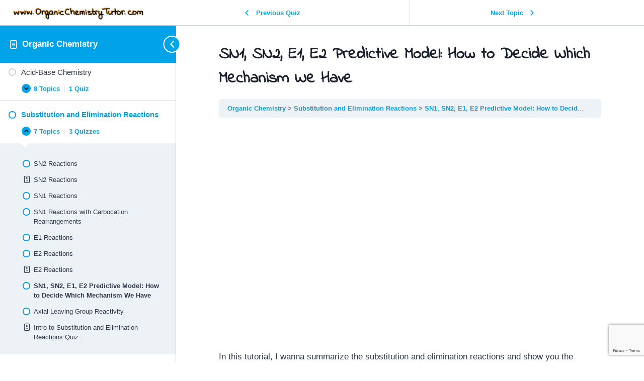

--- FILE ---
content_type: text/html; charset=utf-8
request_url: https://www.google.com/recaptcha/api2/anchor?ar=1&k=6LeN4LMpAAAAAJkyTqEYE6kuRJ65HE1wR2jopQHb&co=aHR0cHM6Ly93d3cub3JnYW5pY2NoZW1pc3RyeXR1dG9yLmNvbTo0NDM.&hl=en&v=N67nZn4AqZkNcbeMu4prBgzg&size=invisible&anchor-ms=20000&execute-ms=30000&cb=sngdnv3sm1wi
body_size: 48604
content:
<!DOCTYPE HTML><html dir="ltr" lang="en"><head><meta http-equiv="Content-Type" content="text/html; charset=UTF-8">
<meta http-equiv="X-UA-Compatible" content="IE=edge">
<title>reCAPTCHA</title>
<style type="text/css">
/* cyrillic-ext */
@font-face {
  font-family: 'Roboto';
  font-style: normal;
  font-weight: 400;
  font-stretch: 100%;
  src: url(//fonts.gstatic.com/s/roboto/v48/KFO7CnqEu92Fr1ME7kSn66aGLdTylUAMa3GUBHMdazTgWw.woff2) format('woff2');
  unicode-range: U+0460-052F, U+1C80-1C8A, U+20B4, U+2DE0-2DFF, U+A640-A69F, U+FE2E-FE2F;
}
/* cyrillic */
@font-face {
  font-family: 'Roboto';
  font-style: normal;
  font-weight: 400;
  font-stretch: 100%;
  src: url(//fonts.gstatic.com/s/roboto/v48/KFO7CnqEu92Fr1ME7kSn66aGLdTylUAMa3iUBHMdazTgWw.woff2) format('woff2');
  unicode-range: U+0301, U+0400-045F, U+0490-0491, U+04B0-04B1, U+2116;
}
/* greek-ext */
@font-face {
  font-family: 'Roboto';
  font-style: normal;
  font-weight: 400;
  font-stretch: 100%;
  src: url(//fonts.gstatic.com/s/roboto/v48/KFO7CnqEu92Fr1ME7kSn66aGLdTylUAMa3CUBHMdazTgWw.woff2) format('woff2');
  unicode-range: U+1F00-1FFF;
}
/* greek */
@font-face {
  font-family: 'Roboto';
  font-style: normal;
  font-weight: 400;
  font-stretch: 100%;
  src: url(//fonts.gstatic.com/s/roboto/v48/KFO7CnqEu92Fr1ME7kSn66aGLdTylUAMa3-UBHMdazTgWw.woff2) format('woff2');
  unicode-range: U+0370-0377, U+037A-037F, U+0384-038A, U+038C, U+038E-03A1, U+03A3-03FF;
}
/* math */
@font-face {
  font-family: 'Roboto';
  font-style: normal;
  font-weight: 400;
  font-stretch: 100%;
  src: url(//fonts.gstatic.com/s/roboto/v48/KFO7CnqEu92Fr1ME7kSn66aGLdTylUAMawCUBHMdazTgWw.woff2) format('woff2');
  unicode-range: U+0302-0303, U+0305, U+0307-0308, U+0310, U+0312, U+0315, U+031A, U+0326-0327, U+032C, U+032F-0330, U+0332-0333, U+0338, U+033A, U+0346, U+034D, U+0391-03A1, U+03A3-03A9, U+03B1-03C9, U+03D1, U+03D5-03D6, U+03F0-03F1, U+03F4-03F5, U+2016-2017, U+2034-2038, U+203C, U+2040, U+2043, U+2047, U+2050, U+2057, U+205F, U+2070-2071, U+2074-208E, U+2090-209C, U+20D0-20DC, U+20E1, U+20E5-20EF, U+2100-2112, U+2114-2115, U+2117-2121, U+2123-214F, U+2190, U+2192, U+2194-21AE, U+21B0-21E5, U+21F1-21F2, U+21F4-2211, U+2213-2214, U+2216-22FF, U+2308-230B, U+2310, U+2319, U+231C-2321, U+2336-237A, U+237C, U+2395, U+239B-23B7, U+23D0, U+23DC-23E1, U+2474-2475, U+25AF, U+25B3, U+25B7, U+25BD, U+25C1, U+25CA, U+25CC, U+25FB, U+266D-266F, U+27C0-27FF, U+2900-2AFF, U+2B0E-2B11, U+2B30-2B4C, U+2BFE, U+3030, U+FF5B, U+FF5D, U+1D400-1D7FF, U+1EE00-1EEFF;
}
/* symbols */
@font-face {
  font-family: 'Roboto';
  font-style: normal;
  font-weight: 400;
  font-stretch: 100%;
  src: url(//fonts.gstatic.com/s/roboto/v48/KFO7CnqEu92Fr1ME7kSn66aGLdTylUAMaxKUBHMdazTgWw.woff2) format('woff2');
  unicode-range: U+0001-000C, U+000E-001F, U+007F-009F, U+20DD-20E0, U+20E2-20E4, U+2150-218F, U+2190, U+2192, U+2194-2199, U+21AF, U+21E6-21F0, U+21F3, U+2218-2219, U+2299, U+22C4-22C6, U+2300-243F, U+2440-244A, U+2460-24FF, U+25A0-27BF, U+2800-28FF, U+2921-2922, U+2981, U+29BF, U+29EB, U+2B00-2BFF, U+4DC0-4DFF, U+FFF9-FFFB, U+10140-1018E, U+10190-1019C, U+101A0, U+101D0-101FD, U+102E0-102FB, U+10E60-10E7E, U+1D2C0-1D2D3, U+1D2E0-1D37F, U+1F000-1F0FF, U+1F100-1F1AD, U+1F1E6-1F1FF, U+1F30D-1F30F, U+1F315, U+1F31C, U+1F31E, U+1F320-1F32C, U+1F336, U+1F378, U+1F37D, U+1F382, U+1F393-1F39F, U+1F3A7-1F3A8, U+1F3AC-1F3AF, U+1F3C2, U+1F3C4-1F3C6, U+1F3CA-1F3CE, U+1F3D4-1F3E0, U+1F3ED, U+1F3F1-1F3F3, U+1F3F5-1F3F7, U+1F408, U+1F415, U+1F41F, U+1F426, U+1F43F, U+1F441-1F442, U+1F444, U+1F446-1F449, U+1F44C-1F44E, U+1F453, U+1F46A, U+1F47D, U+1F4A3, U+1F4B0, U+1F4B3, U+1F4B9, U+1F4BB, U+1F4BF, U+1F4C8-1F4CB, U+1F4D6, U+1F4DA, U+1F4DF, U+1F4E3-1F4E6, U+1F4EA-1F4ED, U+1F4F7, U+1F4F9-1F4FB, U+1F4FD-1F4FE, U+1F503, U+1F507-1F50B, U+1F50D, U+1F512-1F513, U+1F53E-1F54A, U+1F54F-1F5FA, U+1F610, U+1F650-1F67F, U+1F687, U+1F68D, U+1F691, U+1F694, U+1F698, U+1F6AD, U+1F6B2, U+1F6B9-1F6BA, U+1F6BC, U+1F6C6-1F6CF, U+1F6D3-1F6D7, U+1F6E0-1F6EA, U+1F6F0-1F6F3, U+1F6F7-1F6FC, U+1F700-1F7FF, U+1F800-1F80B, U+1F810-1F847, U+1F850-1F859, U+1F860-1F887, U+1F890-1F8AD, U+1F8B0-1F8BB, U+1F8C0-1F8C1, U+1F900-1F90B, U+1F93B, U+1F946, U+1F984, U+1F996, U+1F9E9, U+1FA00-1FA6F, U+1FA70-1FA7C, U+1FA80-1FA89, U+1FA8F-1FAC6, U+1FACE-1FADC, U+1FADF-1FAE9, U+1FAF0-1FAF8, U+1FB00-1FBFF;
}
/* vietnamese */
@font-face {
  font-family: 'Roboto';
  font-style: normal;
  font-weight: 400;
  font-stretch: 100%;
  src: url(//fonts.gstatic.com/s/roboto/v48/KFO7CnqEu92Fr1ME7kSn66aGLdTylUAMa3OUBHMdazTgWw.woff2) format('woff2');
  unicode-range: U+0102-0103, U+0110-0111, U+0128-0129, U+0168-0169, U+01A0-01A1, U+01AF-01B0, U+0300-0301, U+0303-0304, U+0308-0309, U+0323, U+0329, U+1EA0-1EF9, U+20AB;
}
/* latin-ext */
@font-face {
  font-family: 'Roboto';
  font-style: normal;
  font-weight: 400;
  font-stretch: 100%;
  src: url(//fonts.gstatic.com/s/roboto/v48/KFO7CnqEu92Fr1ME7kSn66aGLdTylUAMa3KUBHMdazTgWw.woff2) format('woff2');
  unicode-range: U+0100-02BA, U+02BD-02C5, U+02C7-02CC, U+02CE-02D7, U+02DD-02FF, U+0304, U+0308, U+0329, U+1D00-1DBF, U+1E00-1E9F, U+1EF2-1EFF, U+2020, U+20A0-20AB, U+20AD-20C0, U+2113, U+2C60-2C7F, U+A720-A7FF;
}
/* latin */
@font-face {
  font-family: 'Roboto';
  font-style: normal;
  font-weight: 400;
  font-stretch: 100%;
  src: url(//fonts.gstatic.com/s/roboto/v48/KFO7CnqEu92Fr1ME7kSn66aGLdTylUAMa3yUBHMdazQ.woff2) format('woff2');
  unicode-range: U+0000-00FF, U+0131, U+0152-0153, U+02BB-02BC, U+02C6, U+02DA, U+02DC, U+0304, U+0308, U+0329, U+2000-206F, U+20AC, U+2122, U+2191, U+2193, U+2212, U+2215, U+FEFF, U+FFFD;
}
/* cyrillic-ext */
@font-face {
  font-family: 'Roboto';
  font-style: normal;
  font-weight: 500;
  font-stretch: 100%;
  src: url(//fonts.gstatic.com/s/roboto/v48/KFO7CnqEu92Fr1ME7kSn66aGLdTylUAMa3GUBHMdazTgWw.woff2) format('woff2');
  unicode-range: U+0460-052F, U+1C80-1C8A, U+20B4, U+2DE0-2DFF, U+A640-A69F, U+FE2E-FE2F;
}
/* cyrillic */
@font-face {
  font-family: 'Roboto';
  font-style: normal;
  font-weight: 500;
  font-stretch: 100%;
  src: url(//fonts.gstatic.com/s/roboto/v48/KFO7CnqEu92Fr1ME7kSn66aGLdTylUAMa3iUBHMdazTgWw.woff2) format('woff2');
  unicode-range: U+0301, U+0400-045F, U+0490-0491, U+04B0-04B1, U+2116;
}
/* greek-ext */
@font-face {
  font-family: 'Roboto';
  font-style: normal;
  font-weight: 500;
  font-stretch: 100%;
  src: url(//fonts.gstatic.com/s/roboto/v48/KFO7CnqEu92Fr1ME7kSn66aGLdTylUAMa3CUBHMdazTgWw.woff2) format('woff2');
  unicode-range: U+1F00-1FFF;
}
/* greek */
@font-face {
  font-family: 'Roboto';
  font-style: normal;
  font-weight: 500;
  font-stretch: 100%;
  src: url(//fonts.gstatic.com/s/roboto/v48/KFO7CnqEu92Fr1ME7kSn66aGLdTylUAMa3-UBHMdazTgWw.woff2) format('woff2');
  unicode-range: U+0370-0377, U+037A-037F, U+0384-038A, U+038C, U+038E-03A1, U+03A3-03FF;
}
/* math */
@font-face {
  font-family: 'Roboto';
  font-style: normal;
  font-weight: 500;
  font-stretch: 100%;
  src: url(//fonts.gstatic.com/s/roboto/v48/KFO7CnqEu92Fr1ME7kSn66aGLdTylUAMawCUBHMdazTgWw.woff2) format('woff2');
  unicode-range: U+0302-0303, U+0305, U+0307-0308, U+0310, U+0312, U+0315, U+031A, U+0326-0327, U+032C, U+032F-0330, U+0332-0333, U+0338, U+033A, U+0346, U+034D, U+0391-03A1, U+03A3-03A9, U+03B1-03C9, U+03D1, U+03D5-03D6, U+03F0-03F1, U+03F4-03F5, U+2016-2017, U+2034-2038, U+203C, U+2040, U+2043, U+2047, U+2050, U+2057, U+205F, U+2070-2071, U+2074-208E, U+2090-209C, U+20D0-20DC, U+20E1, U+20E5-20EF, U+2100-2112, U+2114-2115, U+2117-2121, U+2123-214F, U+2190, U+2192, U+2194-21AE, U+21B0-21E5, U+21F1-21F2, U+21F4-2211, U+2213-2214, U+2216-22FF, U+2308-230B, U+2310, U+2319, U+231C-2321, U+2336-237A, U+237C, U+2395, U+239B-23B7, U+23D0, U+23DC-23E1, U+2474-2475, U+25AF, U+25B3, U+25B7, U+25BD, U+25C1, U+25CA, U+25CC, U+25FB, U+266D-266F, U+27C0-27FF, U+2900-2AFF, U+2B0E-2B11, U+2B30-2B4C, U+2BFE, U+3030, U+FF5B, U+FF5D, U+1D400-1D7FF, U+1EE00-1EEFF;
}
/* symbols */
@font-face {
  font-family: 'Roboto';
  font-style: normal;
  font-weight: 500;
  font-stretch: 100%;
  src: url(//fonts.gstatic.com/s/roboto/v48/KFO7CnqEu92Fr1ME7kSn66aGLdTylUAMaxKUBHMdazTgWw.woff2) format('woff2');
  unicode-range: U+0001-000C, U+000E-001F, U+007F-009F, U+20DD-20E0, U+20E2-20E4, U+2150-218F, U+2190, U+2192, U+2194-2199, U+21AF, U+21E6-21F0, U+21F3, U+2218-2219, U+2299, U+22C4-22C6, U+2300-243F, U+2440-244A, U+2460-24FF, U+25A0-27BF, U+2800-28FF, U+2921-2922, U+2981, U+29BF, U+29EB, U+2B00-2BFF, U+4DC0-4DFF, U+FFF9-FFFB, U+10140-1018E, U+10190-1019C, U+101A0, U+101D0-101FD, U+102E0-102FB, U+10E60-10E7E, U+1D2C0-1D2D3, U+1D2E0-1D37F, U+1F000-1F0FF, U+1F100-1F1AD, U+1F1E6-1F1FF, U+1F30D-1F30F, U+1F315, U+1F31C, U+1F31E, U+1F320-1F32C, U+1F336, U+1F378, U+1F37D, U+1F382, U+1F393-1F39F, U+1F3A7-1F3A8, U+1F3AC-1F3AF, U+1F3C2, U+1F3C4-1F3C6, U+1F3CA-1F3CE, U+1F3D4-1F3E0, U+1F3ED, U+1F3F1-1F3F3, U+1F3F5-1F3F7, U+1F408, U+1F415, U+1F41F, U+1F426, U+1F43F, U+1F441-1F442, U+1F444, U+1F446-1F449, U+1F44C-1F44E, U+1F453, U+1F46A, U+1F47D, U+1F4A3, U+1F4B0, U+1F4B3, U+1F4B9, U+1F4BB, U+1F4BF, U+1F4C8-1F4CB, U+1F4D6, U+1F4DA, U+1F4DF, U+1F4E3-1F4E6, U+1F4EA-1F4ED, U+1F4F7, U+1F4F9-1F4FB, U+1F4FD-1F4FE, U+1F503, U+1F507-1F50B, U+1F50D, U+1F512-1F513, U+1F53E-1F54A, U+1F54F-1F5FA, U+1F610, U+1F650-1F67F, U+1F687, U+1F68D, U+1F691, U+1F694, U+1F698, U+1F6AD, U+1F6B2, U+1F6B9-1F6BA, U+1F6BC, U+1F6C6-1F6CF, U+1F6D3-1F6D7, U+1F6E0-1F6EA, U+1F6F0-1F6F3, U+1F6F7-1F6FC, U+1F700-1F7FF, U+1F800-1F80B, U+1F810-1F847, U+1F850-1F859, U+1F860-1F887, U+1F890-1F8AD, U+1F8B0-1F8BB, U+1F8C0-1F8C1, U+1F900-1F90B, U+1F93B, U+1F946, U+1F984, U+1F996, U+1F9E9, U+1FA00-1FA6F, U+1FA70-1FA7C, U+1FA80-1FA89, U+1FA8F-1FAC6, U+1FACE-1FADC, U+1FADF-1FAE9, U+1FAF0-1FAF8, U+1FB00-1FBFF;
}
/* vietnamese */
@font-face {
  font-family: 'Roboto';
  font-style: normal;
  font-weight: 500;
  font-stretch: 100%;
  src: url(//fonts.gstatic.com/s/roboto/v48/KFO7CnqEu92Fr1ME7kSn66aGLdTylUAMa3OUBHMdazTgWw.woff2) format('woff2');
  unicode-range: U+0102-0103, U+0110-0111, U+0128-0129, U+0168-0169, U+01A0-01A1, U+01AF-01B0, U+0300-0301, U+0303-0304, U+0308-0309, U+0323, U+0329, U+1EA0-1EF9, U+20AB;
}
/* latin-ext */
@font-face {
  font-family: 'Roboto';
  font-style: normal;
  font-weight: 500;
  font-stretch: 100%;
  src: url(//fonts.gstatic.com/s/roboto/v48/KFO7CnqEu92Fr1ME7kSn66aGLdTylUAMa3KUBHMdazTgWw.woff2) format('woff2');
  unicode-range: U+0100-02BA, U+02BD-02C5, U+02C7-02CC, U+02CE-02D7, U+02DD-02FF, U+0304, U+0308, U+0329, U+1D00-1DBF, U+1E00-1E9F, U+1EF2-1EFF, U+2020, U+20A0-20AB, U+20AD-20C0, U+2113, U+2C60-2C7F, U+A720-A7FF;
}
/* latin */
@font-face {
  font-family: 'Roboto';
  font-style: normal;
  font-weight: 500;
  font-stretch: 100%;
  src: url(//fonts.gstatic.com/s/roboto/v48/KFO7CnqEu92Fr1ME7kSn66aGLdTylUAMa3yUBHMdazQ.woff2) format('woff2');
  unicode-range: U+0000-00FF, U+0131, U+0152-0153, U+02BB-02BC, U+02C6, U+02DA, U+02DC, U+0304, U+0308, U+0329, U+2000-206F, U+20AC, U+2122, U+2191, U+2193, U+2212, U+2215, U+FEFF, U+FFFD;
}
/* cyrillic-ext */
@font-face {
  font-family: 'Roboto';
  font-style: normal;
  font-weight: 900;
  font-stretch: 100%;
  src: url(//fonts.gstatic.com/s/roboto/v48/KFO7CnqEu92Fr1ME7kSn66aGLdTylUAMa3GUBHMdazTgWw.woff2) format('woff2');
  unicode-range: U+0460-052F, U+1C80-1C8A, U+20B4, U+2DE0-2DFF, U+A640-A69F, U+FE2E-FE2F;
}
/* cyrillic */
@font-face {
  font-family: 'Roboto';
  font-style: normal;
  font-weight: 900;
  font-stretch: 100%;
  src: url(//fonts.gstatic.com/s/roboto/v48/KFO7CnqEu92Fr1ME7kSn66aGLdTylUAMa3iUBHMdazTgWw.woff2) format('woff2');
  unicode-range: U+0301, U+0400-045F, U+0490-0491, U+04B0-04B1, U+2116;
}
/* greek-ext */
@font-face {
  font-family: 'Roboto';
  font-style: normal;
  font-weight: 900;
  font-stretch: 100%;
  src: url(//fonts.gstatic.com/s/roboto/v48/KFO7CnqEu92Fr1ME7kSn66aGLdTylUAMa3CUBHMdazTgWw.woff2) format('woff2');
  unicode-range: U+1F00-1FFF;
}
/* greek */
@font-face {
  font-family: 'Roboto';
  font-style: normal;
  font-weight: 900;
  font-stretch: 100%;
  src: url(//fonts.gstatic.com/s/roboto/v48/KFO7CnqEu92Fr1ME7kSn66aGLdTylUAMa3-UBHMdazTgWw.woff2) format('woff2');
  unicode-range: U+0370-0377, U+037A-037F, U+0384-038A, U+038C, U+038E-03A1, U+03A3-03FF;
}
/* math */
@font-face {
  font-family: 'Roboto';
  font-style: normal;
  font-weight: 900;
  font-stretch: 100%;
  src: url(//fonts.gstatic.com/s/roboto/v48/KFO7CnqEu92Fr1ME7kSn66aGLdTylUAMawCUBHMdazTgWw.woff2) format('woff2');
  unicode-range: U+0302-0303, U+0305, U+0307-0308, U+0310, U+0312, U+0315, U+031A, U+0326-0327, U+032C, U+032F-0330, U+0332-0333, U+0338, U+033A, U+0346, U+034D, U+0391-03A1, U+03A3-03A9, U+03B1-03C9, U+03D1, U+03D5-03D6, U+03F0-03F1, U+03F4-03F5, U+2016-2017, U+2034-2038, U+203C, U+2040, U+2043, U+2047, U+2050, U+2057, U+205F, U+2070-2071, U+2074-208E, U+2090-209C, U+20D0-20DC, U+20E1, U+20E5-20EF, U+2100-2112, U+2114-2115, U+2117-2121, U+2123-214F, U+2190, U+2192, U+2194-21AE, U+21B0-21E5, U+21F1-21F2, U+21F4-2211, U+2213-2214, U+2216-22FF, U+2308-230B, U+2310, U+2319, U+231C-2321, U+2336-237A, U+237C, U+2395, U+239B-23B7, U+23D0, U+23DC-23E1, U+2474-2475, U+25AF, U+25B3, U+25B7, U+25BD, U+25C1, U+25CA, U+25CC, U+25FB, U+266D-266F, U+27C0-27FF, U+2900-2AFF, U+2B0E-2B11, U+2B30-2B4C, U+2BFE, U+3030, U+FF5B, U+FF5D, U+1D400-1D7FF, U+1EE00-1EEFF;
}
/* symbols */
@font-face {
  font-family: 'Roboto';
  font-style: normal;
  font-weight: 900;
  font-stretch: 100%;
  src: url(//fonts.gstatic.com/s/roboto/v48/KFO7CnqEu92Fr1ME7kSn66aGLdTylUAMaxKUBHMdazTgWw.woff2) format('woff2');
  unicode-range: U+0001-000C, U+000E-001F, U+007F-009F, U+20DD-20E0, U+20E2-20E4, U+2150-218F, U+2190, U+2192, U+2194-2199, U+21AF, U+21E6-21F0, U+21F3, U+2218-2219, U+2299, U+22C4-22C6, U+2300-243F, U+2440-244A, U+2460-24FF, U+25A0-27BF, U+2800-28FF, U+2921-2922, U+2981, U+29BF, U+29EB, U+2B00-2BFF, U+4DC0-4DFF, U+FFF9-FFFB, U+10140-1018E, U+10190-1019C, U+101A0, U+101D0-101FD, U+102E0-102FB, U+10E60-10E7E, U+1D2C0-1D2D3, U+1D2E0-1D37F, U+1F000-1F0FF, U+1F100-1F1AD, U+1F1E6-1F1FF, U+1F30D-1F30F, U+1F315, U+1F31C, U+1F31E, U+1F320-1F32C, U+1F336, U+1F378, U+1F37D, U+1F382, U+1F393-1F39F, U+1F3A7-1F3A8, U+1F3AC-1F3AF, U+1F3C2, U+1F3C4-1F3C6, U+1F3CA-1F3CE, U+1F3D4-1F3E0, U+1F3ED, U+1F3F1-1F3F3, U+1F3F5-1F3F7, U+1F408, U+1F415, U+1F41F, U+1F426, U+1F43F, U+1F441-1F442, U+1F444, U+1F446-1F449, U+1F44C-1F44E, U+1F453, U+1F46A, U+1F47D, U+1F4A3, U+1F4B0, U+1F4B3, U+1F4B9, U+1F4BB, U+1F4BF, U+1F4C8-1F4CB, U+1F4D6, U+1F4DA, U+1F4DF, U+1F4E3-1F4E6, U+1F4EA-1F4ED, U+1F4F7, U+1F4F9-1F4FB, U+1F4FD-1F4FE, U+1F503, U+1F507-1F50B, U+1F50D, U+1F512-1F513, U+1F53E-1F54A, U+1F54F-1F5FA, U+1F610, U+1F650-1F67F, U+1F687, U+1F68D, U+1F691, U+1F694, U+1F698, U+1F6AD, U+1F6B2, U+1F6B9-1F6BA, U+1F6BC, U+1F6C6-1F6CF, U+1F6D3-1F6D7, U+1F6E0-1F6EA, U+1F6F0-1F6F3, U+1F6F7-1F6FC, U+1F700-1F7FF, U+1F800-1F80B, U+1F810-1F847, U+1F850-1F859, U+1F860-1F887, U+1F890-1F8AD, U+1F8B0-1F8BB, U+1F8C0-1F8C1, U+1F900-1F90B, U+1F93B, U+1F946, U+1F984, U+1F996, U+1F9E9, U+1FA00-1FA6F, U+1FA70-1FA7C, U+1FA80-1FA89, U+1FA8F-1FAC6, U+1FACE-1FADC, U+1FADF-1FAE9, U+1FAF0-1FAF8, U+1FB00-1FBFF;
}
/* vietnamese */
@font-face {
  font-family: 'Roboto';
  font-style: normal;
  font-weight: 900;
  font-stretch: 100%;
  src: url(//fonts.gstatic.com/s/roboto/v48/KFO7CnqEu92Fr1ME7kSn66aGLdTylUAMa3OUBHMdazTgWw.woff2) format('woff2');
  unicode-range: U+0102-0103, U+0110-0111, U+0128-0129, U+0168-0169, U+01A0-01A1, U+01AF-01B0, U+0300-0301, U+0303-0304, U+0308-0309, U+0323, U+0329, U+1EA0-1EF9, U+20AB;
}
/* latin-ext */
@font-face {
  font-family: 'Roboto';
  font-style: normal;
  font-weight: 900;
  font-stretch: 100%;
  src: url(//fonts.gstatic.com/s/roboto/v48/KFO7CnqEu92Fr1ME7kSn66aGLdTylUAMa3KUBHMdazTgWw.woff2) format('woff2');
  unicode-range: U+0100-02BA, U+02BD-02C5, U+02C7-02CC, U+02CE-02D7, U+02DD-02FF, U+0304, U+0308, U+0329, U+1D00-1DBF, U+1E00-1E9F, U+1EF2-1EFF, U+2020, U+20A0-20AB, U+20AD-20C0, U+2113, U+2C60-2C7F, U+A720-A7FF;
}
/* latin */
@font-face {
  font-family: 'Roboto';
  font-style: normal;
  font-weight: 900;
  font-stretch: 100%;
  src: url(//fonts.gstatic.com/s/roboto/v48/KFO7CnqEu92Fr1ME7kSn66aGLdTylUAMa3yUBHMdazQ.woff2) format('woff2');
  unicode-range: U+0000-00FF, U+0131, U+0152-0153, U+02BB-02BC, U+02C6, U+02DA, U+02DC, U+0304, U+0308, U+0329, U+2000-206F, U+20AC, U+2122, U+2191, U+2193, U+2212, U+2215, U+FEFF, U+FFFD;
}

</style>
<link rel="stylesheet" type="text/css" href="https://www.gstatic.com/recaptcha/releases/N67nZn4AqZkNcbeMu4prBgzg/styles__ltr.css">
<script nonce="Pv0ODPEISjySlKfUHiL5ZQ" type="text/javascript">window['__recaptcha_api'] = 'https://www.google.com/recaptcha/api2/';</script>
<script type="text/javascript" src="https://www.gstatic.com/recaptcha/releases/N67nZn4AqZkNcbeMu4prBgzg/recaptcha__en.js" nonce="Pv0ODPEISjySlKfUHiL5ZQ">
      
    </script></head>
<body><div id="rc-anchor-alert" class="rc-anchor-alert"></div>
<input type="hidden" id="recaptcha-token" value="[base64]">
<script type="text/javascript" nonce="Pv0ODPEISjySlKfUHiL5ZQ">
      recaptcha.anchor.Main.init("[\x22ainput\x22,[\x22bgdata\x22,\x22\x22,\[base64]/[base64]/[base64]/[base64]/[base64]/UltsKytdPUU6KEU8MjA0OD9SW2wrK109RT4+NnwxOTI6KChFJjY0NTEyKT09NTUyOTYmJk0rMTxjLmxlbmd0aCYmKGMuY2hhckNvZGVBdChNKzEpJjY0NTEyKT09NTYzMjA/[base64]/[base64]/[base64]/[base64]/[base64]/[base64]/[base64]\x22,\[base64]\x22,\x22wobDisKvw6QAw7vCm8KRXsO3ScOjB8O0DzwHwrIHw7VILcOBwosGXBvDjMKdBMKOaTnCr8O8wpzDqgrCrcK4w58pwoo0wpECw4bCswwRPsKpVFdiDsKZw5ZqESUVwoPCix3CiSVBw5rDilfDvVjCglNVw4YBwrzDs1t/Nm7Drn3CgcK5w4pbw6NlO8Kkw5TDl0TDhcONwo99w5fDk8Orw4nCtD7DvsKkw5UERcOOfDPCo8Oxw71nYmhZw5gLacOxwp7CqFvDu8OMw5PCsAbCpMO0T2jDsWDCti/CqxpULsKJacKOYMKUXMKmw7J0QsKJdVFuwqZCI8KOw5XDsAkMI3FheXsGw5TDsMK7w7wueMOjBA8aVQxgcsKPM0tSDBVdBTJRwpQ+SMONw7cgwpvCn8ONwqxBZT5FA8Kew5h1wq/Dn8O2TcO0U8Olw5/CssK3P1gxwpnCp8KCBsKKd8KqworCmMOaw4pKc2swTcOiRRtUFUQjw4bCoMKreEN5VnNsG8K9wpx0w4N8w5YQwow/w6PCj2oqBcOow44dVMOHwpXDmAIFw7/Dl3jCusK2d0rCgsO6VTggw4Ruw51ew6BaV8K7b8OnK3/ClcO5H8KyZTIVe8OBwrY5w45xL8OsX1ApwpXCoEYyCcKILEvDmnXDsMKdw7nCn0NdbMKhJcK9KDjDl8OSPR3ClcObX1PCpcKNSV/DiMKcKyPChhfDlwnCnQvDnVHDhiEhwrDCiMO/RcKyw7ojwoRGwrLCvMKBMHtJIRZjwoPDhMK8w5YcwobCsmLCgBEhElrCisKuTgDDt8K1BlzDu8KoQUvDkQXDtMOWBQDClxnDpMKNwpdufMOtLE9pw4JdwovCjcK6w5x2CyEmw6HDrsKNCcOVwprDssOcw7t3wog/LRRLGB/[base64]/[base64]/DhG3CoQ45w5jClcOSwrx/OCvDkMOmwoBcHMOxYMKMwpUnKsOCH2YAJ1/Dj8KpU8OmKsO5DQVzQMOiHsKKdHBZdiLDnMOcw6xWEcOsaG86Knd7w7jCpcOGb2bCmTrDrQfDgg3ChMKDwrEpI8KKwpfCvg/CncOSUxHDp38yaiJ1V8KcaMK0civDpjRrw40uIAbDhsKJw7DCo8OsOzFZw4XCrndLdC7CkMKMwobCn8Oyw6jDvsKnw5TDs8OewrNxQ2HCh8Knb3M6M8Okw7Ykw4jDscOsw5HDpmXDocKkwpfCk8KlwqUPf8KJBC7Dp8KfTsKadcOGw57DlDxwwqJHwrY7UMK/JzfDn8KZw6TCmlDCuMOlwqbCqMOGeQ4Hw6XClMKuwpzCjExaw6BzXcKxw7N0LMKJwoZcwpBhdUZRRljDvhB5eGlOwr16wprDkMKWwqfDoBVRwpdHwpQCPFkqwrzDsMOqH8OeacKGQcKYJUUwwrJUw6jDhlfDvy/CmGo+IMOdwpN4LsOrwqRYwovDr2jDpEMpwoDDr8KAwo3CqMO2AsKQwrTDsMKUwp5JTMKoXTZswpLCv8OwwpPDhF0FJGUjWMKdOGPCgcKjRyXDn8KWw5/[base64]/wpNWXcKDwoRBw5oIbsKYw5HDpyhGwrzDok7DmcO1bkXCvcKKdMKQHMOBwqzDtsOXGGYgwoHCnCx/RsKrwp4QNzPDiTg8w51hGmUIw5TCq2lGwo/[base64]/[base64]/DisOEIhEKIkLDl8KTwpA2KMOiYMO/w6tASMKiw5s/wofCq8Ojw7PDnsKdwpfCmyPDjSTCiQfDqcOQaMK9QcOHX8O1wpXDvcOJC3bCrE9Pwpggwp49w4/Cm8K/woVmwrrCiVdtd1wJwocqwpzDvgDDpWNtwrDDoyBqEAHCjWl5w7fCsQ7Dh8K2ck9MNcODw4PCl8K+w4Q9OMKvw4LCtR/DpQDDunURw4NHT3EPw4Zlwo4EwoQsGsKSVj/DiMO6dw/DlE/CkwTDu8KKFCopw7XCsMOQTmvDj8KoH8OOwrgyYsOpw4I0RFwjWA8KwoXCksODRsKPw5XDvcO9IsOHw41sC8OjEVDCgTjDqC/CoMKqwpTCjAI8w5ZfU8KPbMK/GsK8Q8OMURPCnMOMwoAZdgvDrgl+w5PCiAFVw4xvWlNlw7YVw7tIwq7Cn8KbPsKbVTEQw4k7DcK8wq3CmMO5YGHChXoow5QWw63DnMO5OlzDjMOocH/DosKKwoLCscO/[base64]/[base64]/[base64]/CnMKrDcO9w4/DsyfCngjCpU/DuRjCksOew6bCpsKowp0nw73Dkk/Cl8OlKxhswqBcwqXDo8OCwpvCq8OkwpJOwqHDuMKBE2zCsjzCjXkpTMOqWMKBRkd0bFXDpn0cwqE1wqfDtEYuwr4ww5JXIR3DqcKnw5/DmMOAaMOxEsOaU0TDn0nCoGXCi8KjAEbClcK8OxEbw4bCtUDCv8O2wpXDvCPDlHx5wq1db8OpYEonwrUsOAbCmcKhw6RAw7c/YHPDilh+wpktwpbDtnDDrcKow51bOB7DqgjCisKiAMKpw7F2w7hEFMOtw6bCnHXDgwXDscO6T8OsYHrDkDUSAMOoZCw8wp7DqcO5SjPCrsONw7dQHx/DicKswqPDtcOiw716JHrCqRHCiMK1NBN0NcOkQMKfwo7CtsOvEGsyw54ew7LDlsKQRcKwasO6wp8KaC3Di04tdcObw7dcw5DDocOOScOlwq3CsxFSf0HDjMKYw6HCuDPDg8OdQMOHMcOpbjbDrMONwrnDkMOQwr7Dl8KpMlDDkg1gwpQIWsK/JMOORB/DhAQoezoowp/CkA0iShttUMKlGMKOwog6wp9KQsK9OhfDs1jCt8KEC0HCgRtvN8OYwqjCjyzCpsK6w6hZSS3CvsOiwpvCrAQSw6DCsHzDoMOow57ClCHDmnLDvsK0w5FvK8OdAsKtw6xNGkvCl391N8Oiwp9ww7rDlVrCiB7DqcOtw4DDt07CicK0w6HDo8KkZUNnFsKowr/[base64]/NsOtwp7DkGd+wqhkJcOBfkXDkS/ChcOTwoVVw63CjcK0wrzCsMK9di/ClMKQwrU0JcOHw4/DuX8SwocaHwcswphSw5vDqsONRhclw5ZWw77DrMKKO8K/[base64]/DqTXDscKzw7TDmQXCq8OtCSDDnsOpDcKNTcKswrHCpw/Cn8Kcw6DCsCDDp8O5w4LDq8O3w6UQw60TZcKuUQXCscOGwobCg17ClsO/w4nDhB0dOMOcw5LDkijCqXDCr8KpDVHCu0DCkcOZcHzCklssfcKTwpDDiSQVfCXCgcKhw5YyCXMcworDjxnDpk5fEl0sw6HCjB4bYl9ACSbClnJxwp/Dqn7CtRLDu8Ojwo3ChFdhw7FKXMKsw4bDm8KSw5DDnGMOw6R9w7XDr8K0JEMjwqHDm8OvwofCsTjCqcOYCRhYwph/QyESw5/[base64]/CjMOYw5FzC8K4w5Z8w5/Ds2PDh8KHwpbCtl8Kw65Jwr/DpFPCk8Kmw6I5fsOkwo7CpcOBTz3DlBljwo/CqkxsdcOEwqc9el7CjsKxA2TCuMOee8KPG8OmMsKyK1LCisO/w4bCs8KSw5zCgwQSw7R6w7ViwoUzZcK9wr9tClnClsOXRkbCuFkDKBgYZhLDuMKFwp/CsMKnwoXCqknChjdrPxnCvkpNL8K+w4bDisOjwpDDusOzB8O4YCbDg8Kdw4sHw4tXEcO/[base64]/[base64]/CmMKVw7gLVG3Cu1vCsMOMMX/CicOTwoQKbMObwoTCmWMkw78rw6TCi8Olw4ldw4BxOgrDiBB5wpBcw6/DjcKGN03CijAQOG3DvcOPwrgiw6XChSfDmsOvw7vCrMKEOlcuwq5Bw48NHsO7B8Ouw47CusOowpbCs8OVw5UrcUzCrHJLJE51w6R7A8KEw7pXwoxpwovDocKxVcOECCrCm3TDnnLCm8O5f1smw5DCtsKWUmDDoR0ww6vCr8Ogw5jDhU42wpJkG0nDusO2w4R/wotyw5kIworComjDkMOFe3vDu1AMRyvDo8O1wqrDmsKydwh5w4LDqcKuwphOw6JAw6xBNWTDtQ/DocOTwojDosKxwqtww67CghjDuTRtw6rCkcKEWVk+w5Ufw7PCm24gXsO7fsOvesOmSMOUwpvDtVPDg8Otw7DDkWMLK8KPDsOnS0vCjVpqecKuC8KOwoHDs1Y+dBfDvMKIwq/DtsKOwoEhKR7CmhDCgUMiMFd6wo13GcOzwrbDosK6woLDgsKWw5rCqMKjb8KRw7UPAMKICiwzSWnCosOzw5oGwpoowocubcOEwp/DjANkw7E7IVtbwrRTwpdUBMKbQMObw5vDj8OpwqhUwp7CosOZwqzDvcKddGrDpRvDlgMeST17DlfCoMKWXMOBUsOZKcOiE8KyfsK2MsKuw4vDnC5yQ8KXN0s+w5TCoUXCpMO5wrnCnS/DhRg3w4okwoLCoWQbwp7Cp8KgwrzDrmPDmSrDtD7DhFwUw6zDgEEfLsKdSjDDisK3I8KEw6rCuzcXQsO8AGvCjV/[base64]/Cv8KDwqgawowOwrB/YCQOw4A2wppQw7jDuyrCniNCPTJQwpTDjTVCw6jDpcO5w7PDuhgcEMK4w48uw5zCg8OxQcOwbxHCnRjCg2vCkhkCw4B7wpDDnxZme8OJWcKrLcKbw44RG0tOLBXDm8KyYTt0w57CrgHChTHCqcO8ecOnw5krwo9nwooiw5DCl3/Cuztybwh2GSbCg0bCoxnDrSo3L8OPwogswrrDvFTDlsOKwrfDlcOpag7Ck8KrwoUKwpLCgsKiwrdVVcKWWcO3wqfCpMO7wpthw7M9B8Kowq/CqsOFAsK/wq4eTcKcwpFPGhrDjRrCtMOBRMKtNcObwpTDtkMfGMOLDMOWwolwwoNNw68TwoB7KsOeIXfCtl88w5sKBiZeEl3Dl8KawrodM8OHw6vDq8ONw4xmWThrLsOJw4R9w7QHDwckQWTCv8KsCm/DtsOCw7cCFBjDhcKwwrHCiFvDlgvDq8KlSmXDjhALOGbDssO1wqPCl8K1PsO4LEBswqMlw6HCksOIw7LDtCwTWX9/[base64]/[base64]/Ds8KkeikfaMK/wpbDv8OEO8Oww6zCiicGw4siw41owq3DlWnDjcOISMOqdMKeacOfL8OEDcO0w5vCk2zDt8Kbw47Dp0HCjhHDuAHCkFrCpMOXwrNIScO7OMK/fcKHw65AwrxhwpcUwptZw74dw5ktOFsfBMOBwqs5w6bCgTcxEgILw47CtmIuwrYIw7Q/w6bCnsOaw47DjDY6w4RMFMK9FMKhRMKNYcK4QW7CjhFiTwNSwq/Cr8Oof8O6AQrDi8KZY8OTw4ROwrPCil/CusOhwpnClBPCr8KVwqHDmkXDmHPCq8OJw57DgsK4BcOZDsK2w7tyPsKwwoQuw6rCs8KeTcOIworDqnRxwq7DhRYVw4tTwoHCixoHwpDDtcKRw5JYNMKQU8KgRzzChyV5dlgENMO2WcK9w5oJA2vDjx7CsW/DtcKhwpTDsgUKwqDDiWrCnD/CksKgG8O1WcKawo7Dl8OJVMK4w6jCmMKqF8K7wrNawpsqO8KDcMKlXcOow6sUARjCjcORw7TCtVt8Fh3ClMO5T8KDwoFnFsOnw6jDpsK7w4fCs8KEwoXDqB7Cj8OmGMKeZ8K5A8O4woJyScOuwo0dwq1XwqErCljDpsODUsKCHgHDmsKVw47Cm1M1wp8iIFQnwrLDh2/Do8KYw40UwrB/EX3CgMO1YsODRzc1MsKIw4fCjT/ChFHCs8KJeMK3w75Bw5fCoTkuw5QMwrbDnMOeTzl+w79+WMKCIcOWMHBsw4zDr8K2RxFxwrjCj380wphgS8K/wowewqNRw7g7A8Kjw58/w74aYSxrbcO7wrh5w4XCo2sPQFDDpztcwp/[base64]/CksO+w4UZNiY9RXrCrFoQZR/DgETDkiwdKMOAwovDgzHCh3FFY8KXwoVFU8KmNh/CmsK8wolLKMObCAbChcORwofDrMKPwpXCiSjDm2BDEScRw5TDjcOiLMK9ZWB3DcOawrcjw7LCrcOCwrbDpcKnwoPDrcKcDVvCmVMrwqxWw7jDp8KbJDXCmjlqwoQxw4LDj8Oqw7/[base64]/DjkTDhwTChMKhT8OLa1IEw4jCj8KUwogpDXR3wrXCuEzCqsOmcMK+wqZXd0jDlCbDq1RNwp1pWB58wqB9w7rDpcOfMzvCsUbCjcOuYT/CrDrDusO9wpkkwo/Dr8OEd33Cr2VuKmDDhcK+wrrCpcO2wq1BSsOOf8KPwp1ALC4uUcOHwpoEw7Z7CEwUXChTV8Orw44UUzcJTnbCnsK7O8K9wrXCiWbDrMKOGyLDrErDk1BjLcKywr0nw6vDvMKQwpJ/[base64]/[base64]/[base64]/[base64]/[base64]/Chm/[base64]/[base64]/DucKRw4E+woEew74iB37DrMKneyYkwprDvMKywqctwrHDtsOhw5NJXysKw79Nw7fCh8K8XMOPwoJrK8KrwrlQCcO2wphTPArDh2DCrS/DhcKaCsO9w5bDqR5AwpQZw684wr5Sw5N9wodEwpEIw6/CoEXCnWXCuBbChwdDwp1cGsKow4NidT5PAHNfw406woAnwoPCqRZoQMKyVcK0fcKAwr/Dqz5/S8O5wrXCgsOhw7rClcKPwo7DoDtuw4A3KlDDisKTw7xUUsK2BWpqwpskZcOhw47CsWQLwr3CgmbDh8O/w4YWFBPDncK/[base64]/w4U4wpzDiMOZwpfDssKmYCtzYcOew5MewpjCqHlnd8K/[base64]/woLClS7CkTITw6Y+wpHDk8OnSwtSw4ULworDl8OZw5NoZXPDgcOhPsOmN8KxNGI8byYePsOvw54ETi/DlcKyX8KnYcK2wpDCqMO8woZKYMK9JcKZbG91f8K3AcOHPcKIw7NKCsOzwofDtMKkbXXDkH/Ds8KNGsKCwrUcw6rDncOnw5fCo8KoKWbDocOCB1XCgsKuw5XCisKDHm/[base64]/[base64]/wpbDucKySsKtw4HChcO3w7bDkFYAw4LCtzHDpw/CgARkw7siw7XDkcOewrLDt8OnR8Kgw6fDuMK9wrLDun9naAzClcKeSsOWwodFdGVhw7xNFHnDkcOHw7jDg8OdN1zDgR3DnHLDhsO9wqAbRRLDn8OJw6pSw5zDi2AlL8K7w6kLLgXDjEVAwqjDoMOkOsKCFsKmw4cdE8Kww7/Dp8Klw41obMKaw43DnhpGZ8KHwrjCklPCm8KWC0BPY8OZDcK+w419WsKHwp8PBXsmw7MMwqM6w53CoVvDssKFEE0owpc/w4gYw4I1wqNVfMKID8K6bcO9wr88w5gXwofDuiVSwrRpwrPClAXCm3wnVBVGw69xKMKXwpzDp8Olwp3DvMKAwrY/w51dwpR2w4Q3w5DCvQDCp8KJecKwOypSS8Oyw5VqZ8OEcRxQfMKRZCPCi08Tw6VcE8KGDEjDoi/[base64]/Do8K6CMK5wrF3IX7CrT7DuGl1wpXDoQbDpcOGw7ZTGgpiGRlOCloGMcOkw4w+XmnDh8O4w5LDiMOWw5/DjWvDvcKYw7zDrcOCw6sPbm3Dm3YGw4jDtMOvD8O/w6PDjT3Ch0Q+w5wSwpN1bcO+wpDClsOZTilBISbDjxhMwqvCuMKMw6tmd1XDo2IBw55da8OgwqbCmkNaw4dGRMOAwrxUwpg2fSFMwpQxAhgnIxjCk8O2woEsw4bCtQdPLsKfTcKQwpNKBjnCozYdw4YuF8ODwqxWBm/CmMOZwrkGYWg7wpnCt3oUF1Ypwr9uUMKIWcO4cHlXaMOiO2bDrCnCuDUMOQ8fe8Okw73Cp2dlw6QqJlguwotVSW3CgVLCs8OgaFlaUsOoIcKdwoMawobDosKrPkw2w4HDkl50w54YLsOkKwoUd1UUX8KhwpjDq8OlwqDDicO9wpZHw4dUSjbCp8KFUWnDjChFwrU/LsK+wrbCicKOw5vDjcOww4UjwpUEw5fDjcKaMsKRwrXDtVU6e2/Cn8Ojw698w4w+wp8fwrTChgIhQjxhAkBrasKjCcOKc8KEwoXCr8KlQsOww7Ruwq1Xw70wNi/CkjA+UA/CrEvDrsKVw7DChltxcMOBw6HCi8KiTcODw7vChGw7w5vCjWBaw7F/GcO6EEzCsVNwbsOAOcK/AsK4w5MxwqUFLcOHw6XCq8KNFXLDjsOOw6vCnMOowqQEwql8CksvwqTCu30pBsOmBsKBBsOgw79XXD3CnE90B0dCwqbCisKAw4pAZsKqBihuIwYgQcObSQkqZ8O9V8OyEiccRcK+w5fCrMOowqbCgsKIZUjDpcKGwprDnRY4w7UdwqjDiAbDhljDicOqw6/CmHhcVVIMwoVNLxLDp1LCvWd5ewhlCsKWaMKOwqHCh0k+GRDCncKkw6bDhXbDucKZw7HCjhRCw4BAecOGOTBTbMOdY8O9w6fCqy7CuEkXDGjCmcOOQGtGZERiw5PDgMOAEMOVw4Vfw6ojI1lhVsKHQMKTw4zDv8KmM8KTwoIlwq/Du3bCv8O0w5jDtE0bw6I4w5PDp8K2J0JdHcOMDMKLXcO9wo9aw58vDSfDvnsGfsKowps9wrLCtCPCq1XCqinDp8O7w5DCssOlaQsvL8ONw7fCssOUw5DCpcOzJWLClQrDqcO7fMKlw7V7wr3Cu8Ojwoxbw6B/Uh8sw5/CsMO+DMOkw4Nrw4jDuWLCjDPCksOmw7LDr8O8JsKdwrAWworCqcK6wqBwwp3DqATDiTrDiUw8woTCjjPCshIofMOxQcO3w7xxw5LCiMOAfcOhEFdbXMOZw4jDjsO7w47Dl8KXw7/ChcOMB8ObQC/CqxTDuMO0wrLCosKmw6LCisKSUcOtw4MoDnRuNnvDkcO3LMKTwp5Zw5A/w4/ChcK6w6gSw7vDp8KYVcOKw4Izw5c8E8OeUDLCviHCi08UwrfCuMKRTwDCoXtKKHDDisOMMsOwwpdGw6bDh8OzIzNbLcOdPkxtRsK/UnLDpBFUw4/CsUl3wp3ClEnCtj4Gwp9fworDvMOewq/Djw0sU8OoRcORQThCdBfDqzzCr8KnwrnDlD02w5LDoMKULcKaNsKMdcODwrPCp0LDkMODwoVNw5Btwr/CnA7CjBg4N8OAw7nCpcKIwqkZSsO8wr/Cu8OEKhfDiT3DjTvDuXNfd1XDq8Ouwo9zCHzDmHNbN0cCwqczw7TDrThldMO/w4B9Y8KwTDwjwrkMYsKUw7kAwocLYkYEZMOKwpV5ZnjDlMK0JcK+w4cZWMO4wplRLWzDgQXDjADDjizCgDRIw4pycsOLwqdnw5kFaG3CqcO5McKOw5vDoVHDvi9cw5fCt17DnG3DucKmw6TCsm5OS3LDqsOWwrZ/wox3IMK3GXHClsOTwoLDrxsQIHfDiMOsw7JvOEPCq8O4woVEw6rDqMO+b3lna8KFw5c1wpjDjcO4KsKkw4HCp8OTw6xOQDtGwpnCiyTCqsK2wrHCvcKPJsOLwrHCigspw7zDslZDwqrCrXMLwqMtwq/DhEcawpoVw6fCpsOtVT7DkUDCrzPChl0Fw5rDuhjDpxbDhVfCusKvw6nCjEMJX8KUwpHCgCdNwrLDvjfCjw/DkcKWTsKrb2vCjMOnw6fDhD/DsTsHwppDw7zDh8OkFMKpcMO8WcOlwpJww59rwok5wos8w6zDjE7Ck8KJwrfDqsKFw7jChMOww49uCjTColcsw74cGcKcwqhvdcKmfm0SwrNIwoVswonCnmLDuCXCmUXDqklHRURKb8KHfzvCtcOewolQBcOUBMOGw7rCk3/[base64]/[base64]/DhW9dw4EQZcKmIUrDkcOyw65hfcO4AAbCh1IBwr3Cs8KdVcOrwr0zAsOOwoR1RsOsw5csI8KnNcOKWgZIw5HDqjDDtcKTN8KXwqvCs8OZwolqw4PDqHbCqsOGw7HCtXrDk8KpwrRYw6bDjSxlwr9NX2PCoMKBw7jCmHALIMOvHcO0NAcifX/DjsKDwr7CvMKzwrBOwoTDm8OTEAk3wqbCl3vCg8KEwpYhEMK7wqrDjcK5NwjDj8KqSTbCo2MnwqvDhDkEwoVswqUzwpYAw7LDgcOtO8Kcw6t2diFhA8O4w75fwqpKdT1zAQzDi0vCo29twp/DvBNvM1c+w4pNw7TCqcOmJ8K+w7DCpMOlJ8OgasOiwpVfw5jCumFiwpBBwpRhPsOxw67Cr8K4e3XCs8Odwp8BPcOiwpvCk8KfEcO4wqlkb23DrEk6w5/CiDvDjMO3GcOHMgdBw4rCrBgQwolJScK1P2XDk8KCw7cLwoHCg8KHUMK5w5MGMsK5BcOSw6U3w6Jww7zCicOPwoA+w7bCi8KZwq7DpcKiNcOvw6YnEVAIbsKNTD3CjjjCohXDo8K8aA8owqR9w5VTw7LCkzNkw6rCo8O4wp8iFsODwpzDpAd3wrtXTE/[base64]/GMOGw53Dh2nCmcOsw43CliYtw4jCiiTDhMKkw75uYsKlN8KUw4TCqGZZVsKvwr49KMOewpoSwqlTehVqwoHDkcOrwpMoDsOmw77CindfAcO/wrY1O8KVw6IIGsKvw4TCiHvCjMKXRMKTcgLDhhQ1wq/DvmPDtnQnw7R+Rix3eTxWw4tIeD95w6/DmAVdPsOBWMKACxoObzfDg8KPwot3wrfDvmY5woHCpjdZFcKzbsKbdVzCmGDDscKRMcKawrLDvcO0KsKKbcKVFzUiw4FywpnDjQZIccOYwogRwp/CgcK8HCrDqcOowp18DVjCuT1xwoLDhlPDtsOYI8O8UcOjSsODIhHDh14GG8KCe8KewozDqGJMH8O/wpNpHjrCn8OVw5bDncO1NRFuwoXDtQvDuAZiwpIqw5QZwobClxI6w6wrwoBqw4rCqsKkwpF7FSxoHE8tGVjCh3vDtMO4woRiw5ZlEcOCwotDQSFUw7k5w5XDu8O3wpA1Q3jCusOtBMKeZcO/[base64]/NsK2wrogw6MBZcOmwolfw4cJd8Oyw687w5d/PcONwo8hw73DgXPDuwPCm8O0w6Q3wrvCjBbCi34tScKkw61/[base64]/DhkhJw6HCtMKIZHrDqMOfEcKmwocJwrfDokhRCSx1LnnChBh8LcOSwpE8w7N3woVbwqnCssOAw515VkgNGcKLw6R0XMKdVMOAF0PDmEI7w6/Cnx3DqsKwTmXDu8OCw53CoHAZw4nCgcK7ccKhwqjCox5bDyHCpcOTwrvCjMK0OTJhQhETMsKuw6vCtMKqw4bDgHHDpBDDlMKDw4jDtU5wfMKyZMOhQ1BRCMOowqcmwpowf3XDmcOmaSdYBMKrwqPCuTIlw7ZPGndgdWzCrT/CrMO6wpnCtMOIFg7CkcO2w67DgMOpEHZIckHCi8OKMlLCqAJMwrJ/w7YCJ3vDosKdw4gLITVFJ8Kmw5AaN8Kxw4RVLGhhID/[base64]/CrDDDq8Oga8OnwrvDrMOsPEhcBDfCkhcoLDZiAcKdw5Uwwq86SmkYZsOMwoU+dMO9wpJHX8Oqw4csw47CjSHCuAtQCMKqwo/[base64]/CvcOswooIfsO2Dz3CssKMPcKbTsOXwrLCgynCu8OgecKqBFoBw7PDtMK+w7oEG8K2w7fCigzCh8OXOsOawod+w7XCucOEwq3CmC0Xw4Umw4nDoMOIEcKAw4fCjMO5ZsOeLx1fw6JxwpxFwo/DpzvCqsO3EDMVw6DDnMKnVxAkw47CkcOVw50qwoDDiMOXw4PDhm9re03CjSw/wrLDosOSEj7Ck8OyRcK0EMOawrzDjTV5wrjDgkoWPxjDi8KxTz1bZz0AwoIAwoApDMKAKMOlRQcJRijDkMKSIh8ywo8Kw451PcOBWmcDw4rDtgx+wrjCoF5Fw6zCmcKzVVBvClNBPS07w5/[base64]/CgDRHBnlFf8ORXQfCiMOOwobCnjUYEcOIRw/CiyHDs8OvCGlZwqRLNlLCtnhsw7rDkhHDlMKFaCfCjMOpwp87WsOTJMOjRlbCqhU2wqjDvBfCi8K1w7vDo8KmGmNFwpJ1w5gxN8K6K8O9wq3CjF9Ywq3DhzVjw6bDtXzCqGE5wpgrZcOxc8OtwpIUNk/Dj24YL8K7NVTCg8KPw6J5wpAGw5wQwoXDtMK7w6bCs3vDt0hvA8OUTFdASxXDviRzwp3CnEzCg8OTHT8Jw4g6A2dnw5nDiMOGDVHCn2E+S8OhBsKyIMKOTMORwr94w6LCrg1CNmfCg0rDlGjDh1ZuU8O/[base64]/Ctk3DusOyBMOHHsOQd2nDt2vCqzHDowhYw7kTGsOtQsOMwprCqGUsTF7DsMKmETt7wrAqw7o9w7QnSw0vwqo+MlbCvAnCm0JJwp7Cj8KOwppPw57DrMO7f0k1TsK8U8O+wrozEcOjw5xrFH87wrLCtC0lTsOpWsKiI8O0woEJTsKYw5HCvBYhGgdTQ8O6HcKkw6QOPU/DrHkIEsOJwoHDo0zDkxhfwovDliXCksOdw47DvhYVeFhIPMO0woo/[base64]/Dl8OKZzEawpHCi3tDN1LCj8OVAcKkGgcTHcKvD8KHYGYcw70LATbCmz7Dj3PCqsOcO8OcVcK9w7pKTldRw7tRMcOuUwM3DyPCgMO0w6ofF30LwppBwr/[base64]/DssOqw5Akw5RgIz8tWsK8YcKbw5/CvsOTw4fCj8OjwpXCq1jDq8Osw4BQQyTCghfDosKcKcOJwrjDuCZGw6rDtxcLwrbDrVXDrhEmQMOjwo5fw5xWw4bCmsODw5TCoWhKfifDnMO/[base64]/w6Yiw4xTwoYqw6UWEgE8GHJuw59cIy9CZcOmUE3DjEBLOxxww7cHPsKmXUHCo1DCvm4rb23DqsK4wohCXW7Cm3zDi2nCiMONO8O+EcOcwoNgCcK/R8OQwqAHwrHDg0xQwrINO8Oww4LDmMOQa8OJZMO1SgjCv8KLacODw6VDw4t/[base64]/[base64]/[base64]/HGPCncKKR39xU3JEHVjDpz5PHmbCqsK7TkMoa8OZV8OxwqPCgm7CqcO+w606woXCgA7CksOyJmLCt8OQdsKUAWDCmkPDmVVCwrVow5d4woDCt2bClsKIYnvCqMOHRlHCsHLDjh48w7rCk1wlwoFxwrLChFsbwos6XMKrH8KswpvDkTkgw4DCg8OZeMO/wrB9w7IWwqLCvWEjJ1XCn07DqcKow4DCpV/DtX4IZl8VEsKkw7JnwqHDocKnwobDnlfCo1c8wpsEf8KdwrvDmMO2w7HCrgBpwqVYKsK1wpDCmcO/KnE/[base64]/[base64]/CjVnCqicawpDDicO/w6AIwqrDlwxNw6HCj8KjZ8O4QUoTaXxtw5rDpBPDu1dpTBHDoMO+QsKew6QMw5p+IcKMwpbDkhnDoT1Tw6ILSsOmcsKzw4TCj3xiwoFYeizDscKTw6vDl23Dg8O1woB5wrMTGXPDl3cHWQDCkG/[base64]/[base64]/Wksnw7RmJWnCiQRnwoF+IsKsw6XDtWjCo8Ohw41VwrTCu8KLF8KzJWnCicOiw5/Do8OWS8O2w5/CscK8wpkrwrs8wq9/w4XDisOmw6kxw5TDlcKJw47DiSJIQMK3XcO6WDLDrnEywpbCu2pywrXDsSVrwrEgw4rCiV3DumxSJ8K+wpR6acOvBMKmQ8Kuwpw8wofCuC7Dv8KaCg47TCDDsRvCun1twqtwFsK3NnhTQcOZwpvCozl7wo5pwr/Cni9ow5DDrGYrfxPCh8ORwok6WMOew6HCucOGwrp/CFPDpEMtE34hOMOyM09yQUTCgMOqZBovQXxMw53Co8OPwqHCgMOIeGAGEMOTwpksw4NGwprDv8KnZCXDmQBneMKdbyHCgcKsfh3DhsO5PMKowqdwwqbDgUPDtknDhATCgF7CjGXDhcKyMj09w41vw7YrDMKcTsKXODhnFxPCnh/DqhbDgFPDk2XDjMKlwrFpwr/CvMKdLU7DqhrChcKFBQjCl0bDkMKZwqwECsK1B08fw7vCoGXChijDvMK/[base64]/[base64]/[base64]/DscOYw7sVwrLCvcOrSkMAw5vCukrCmDzCo2MpZDseEAg0wqbClMOSwp0Xwq7Cg8KAcH/[base64]/fS5EQF7DoHZiwqPClsK0Z8O4asOcw7/DhwLCgWJxw6TDusKqDAfDon8GCgPCj25JExpvfHbChU5twoI2wqU9bjNywoZEFsKsWMKgLcKJwrHCjsKIwqnCqD3CkRpswqhiw7ZAdyHChlnDuFZwD8Kxw60KfCDCt8ObRsOvDcKHE8OtSsOXwp3CnGjCkX/CoUpsJ8O3VcO5JMKnw5BkE0RQw7BvOiRAfcOXXBwrcMKGZEkiw5rCoxtZGEh2bcKhwrVAWXrCo8OlDsKFwqXDshAqTMOBw48iRcO6Pj1bwptCdQ3DgcOKTMO+wpnDpG/DjQ8Iw7Z1fsKXwrLCqGxCAcOEwolxAsOrwpFaw4zCj8KAChTCvsKjSEnDry0Zw50wbMKZUsOVDMKhwqoWwpbCrip3wp4rwoMqw5kxwrpsccKQAnd7wo9jwrxUISTCpsK3w6/CnBE5w7RTccO0w4vDvMK+XC8twqzCql/[base64]/bMOcRRHCvTBVw7kZekZCw7nCgXFrfsKeRsOUUcKpIsOPQB3CrQbDoMKEBsOOChDCqlTDucKIFsOjw5MPXMKMf8K4w7XCg8Oawr0/ZMO+wqfDjAXCtsK+wrjDm8OKYEgrEQPDlWrDgywDK8KkJxHDp8OrwqhMBy0DwrHCnsKCQ2TCkmZVwrbCvC5GLsKKRMOFw4Bqwo9xV0w2wonCuTfCpsKeHmYgIB4mAnrCq8OrdwTDgS/CqVY6XsO0wo7DmMKgXSI5wqlVw7nDthR7VR3CgxNfw5wmwplaK38jE8KtwprChcK/w4Bfw7bDj8ORMBnCucK+wqRowrrCgE3CvsOBABPCmsKxw7p1w5kcwpfCgsKvwo8EwrLCo0PDusK2wqhhLTvCq8KVfmrDu1Ascm7Ct8OrGMKBRcOjw4xWBMKFw4V9RHZxFBPCtCYKNBV8w58BThU/UiBtOlIgwp8Qwq8Jwo4SwpnCpzhcw74yw55oeMOXw5MlE8KcPcOsw4B0w7FzYlRrwowzFcOOw6Ziw6TDlFs/w7hmaMKbZzthwqfCt8OtF8ORw78QKilYSsKLNQzDowNZw6nDo8O8C2XCmCPCt8OOGMKJWsK7ZsOGwo7CgEwXwpYHw7nDiivChcOtO8Oqwo7DvcOXw5wRwodywpU/LBXChsK3H8OEDsKQV27DuQTDvcKBw7nCrFc/wroHwojDhsOgwq1dwoLCusKGU8KsX8K9JMObTXDCgkNow5XDkXVSCnfCs8ODBWp/JMOQDcKjw69sH0jDk8KvPcOKci7Dh1zCicKQw77CtUp6w70AwrtEwp/DhDzCrsK5M0o9wqA0w7jDjMKUworCh8OiwpZSwqbDkMOHw6/CkMK0w7HDiCTCjC9CCW9jwpLDnMOCw7gXT1lMcRbDmwYZNcKrw5Inw5bDgMKgw4vDiMO+w4Y3wpQBEsOVwrAew4VvOMO2wo7CqnjCjcKYw7XDq8OHDMKhc8OJwphXG8KUecOjSibCh8Ojw6HCvz3CvMKUw5AcwrfCucKGwqPCsnRuwo/DpsOEGcOee8OyJcKEDsOww7BRwqTChMOdw6PDucOBw4XCnsOwZMKjw4YBw4dyFMKxw4oywo7DriYBZ3ZUw7lQw79BVwxBTcOawrvCqMKjw7LCnjXDgAYJF8O6YcOWcMO7wq7CnsKGcwfDpEhzInHDn8K8NsK0D3kLUMOTP0/[base64]/JF9mGMKtwoQbLMOYwpDDnsOeJhzDnMOVT8OtwrnCtsK+ZsKxKyogQTDDjcOLXcK4NE57wo7CtwUWY8OuGjAVwp7Dh8OXFk/Co8KpwolwE8KTNMOLwqlMw69CRsODw4cGDw5aXDpzdH3CtMKvDsOcb1PDrcK1M8KAQCEQwp/CpsKEHcOceQXDrsODw5sMVcK4w7khw7YiUmZANsOuUXvCogbCmsOcA8O0MybCscOowqpewoEpwovDvMOBwr/[base64]/[base64]\\u003d\x22],null,[\x22conf\x22,null,\x226LeN4LMpAAAAAJkyTqEYE6kuRJ65HE1wR2jopQHb\x22,0,null,null,null,1,[21,125,63,73,95,87,41,43,42,83,102,105,109,121],[7059694,547],0,null,null,null,null,0,null,0,null,700,1,null,0,\[base64]/76lBhmnigkZhAoZnOKMAhmv8xEZ\x22,0,0,null,null,1,null,0,0,null,null,null,0],\x22https://www.organicchemistrytutor.com:443\x22,null,[3,1,1],null,null,null,1,3600,[\x22https://www.google.com/intl/en/policies/privacy/\x22,\x22https://www.google.com/intl/en/policies/terms/\x22],\x225Q5jsW5qxv/z/RISd4hAi59xJcERkd+xzJXjJ/Og8VQ\\u003d\x22,1,0,null,1,1769949704932,0,0,[71],null,[7],\x22RC-rb8aLbJihlUj1Q\x22,null,null,null,null,null,\x220dAFcWeA6pkpF15v19IHuGU-dnFFZ89i42_tkyYhZjmDzA1Y2ASIt-XBKOzCvSheIlpIXHJm2XH7PcBEIbOwQtQmLgZ71RZ0Oq7Q\x22,1770032504730]");
    </script></body></html>

--- FILE ---
content_type: text/html; charset=utf-8
request_url: https://www.google.com/recaptcha/api2/aframe
body_size: -274
content:
<!DOCTYPE HTML><html><head><meta http-equiv="content-type" content="text/html; charset=UTF-8"></head><body><script nonce="gX9PT91XFithtt8lLdsa2w">/** Anti-fraud and anti-abuse applications only. See google.com/recaptcha */ try{var clients={'sodar':'https://pagead2.googlesyndication.com/pagead/sodar?'};window.addEventListener("message",function(a){try{if(a.source===window.parent){var b=JSON.parse(a.data);var c=clients[b['id']];if(c){var d=document.createElement('img');d.src=c+b['params']+'&rc='+(localStorage.getItem("rc::a")?sessionStorage.getItem("rc::b"):"");window.document.body.appendChild(d);sessionStorage.setItem("rc::e",parseInt(sessionStorage.getItem("rc::e")||0)+1);localStorage.setItem("rc::h",'1769946106874');}}}catch(b){}});window.parent.postMessage("_grecaptcha_ready", "*");}catch(b){}</script></body></html>